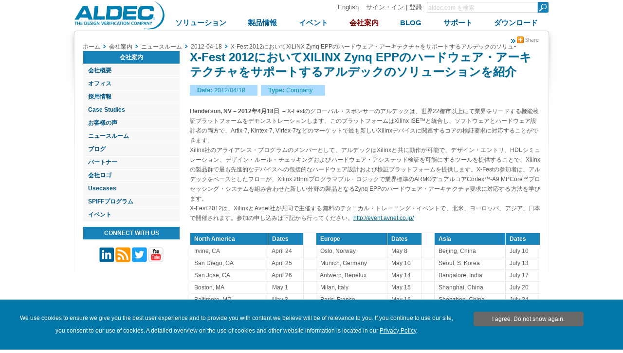

--- FILE ---
content_type: text/html; charset=utf-8
request_url: https://www.aldec.com/jp/company/news/2012-04-18/111
body_size: 12098
content:
<!DOCTYPE html>
<html>
    <head>
        <meta charset="utf-8">
        <meta name='viewport' content='width=device-width' />
        <meta name="keywords" content="" />
<meta name="description" content="" />
<meta name="title" content="X-Fest 2012においてXILINX Zynq EPPのハードウェア・アーキテクチャをサポートするアルデックのソリューションを紹介 - 2012-04-18 - ニュースルーム - 会社案内 - Aldec" />
        <meta http-equiv="content-language" content="ja" />
<link rel="alternate" href="https://www.aldec.com/en/company/news/2012-04-18/111" hreflang="en" />
<link rel="alternate" href="https://www.aldec.com/jp/company/news/2012-04-18/111" hreflang="ja" />
        <title>X-Fest 2012においてXILINX Zynq EPPのハードウェア・アーキテクチャをサポートするアルデックのソリューションを紹介 - 2012-04-18 - ニュースルーム - 会社案内 - Aldec</title>
                <link rel="shortcut icon" href="/favicon.ico" />
        <link rel="stylesheet" type="text/css" media="all" href="/css/nt/global.css" />
<link rel="stylesheet" type="text/css" media="all" href="/css/nt/header.css" />
<link rel="stylesheet" type="text/css" media="all" href="/css/nt/submenu.css" />
<link rel="stylesheet" type="text/css" media="all" href="/css/nt/footerBlue.css" />
<link rel="stylesheet" type="text/css" media="all" href="/css/nt/body.css" />
<link rel="stylesheet" type="text/css" media="all" href="/css/nt/dynamic_form.css" />
<link rel="stylesheet" type="text/css" media="all" href="/css/nt/dlmenu.css" />
<link rel="stylesheet" type="text/css" media="all" href="/css/nt/news.css" />
<link rel="stylesheet" type="text/css" media="all" href="/css/nt/abigimage.css" />
        <!-- Google Tag Manager -->
<script>(function(w,d,s,l,i){w[l]=w[l]||[];w[l].push({'gtm.start':
new Date().getTime(),event:'gtm.js'});var f=d.getElementsByTagName(s)[0],
j=d.createElement(s),dl=l!='dataLayer'?'&l='+l:'';j.async=true;j.src=
'https://www.googletagmanager.com/gtm.js?id='+i+dl;f.parentNode.insertBefore(j,f);
})(window,document,'script','dataLayer','GTM-KNK4BXJX');</script>
<!-- End Google Tag Manager --> 
        <script type="text/javascript" src="/js/jquery.js"></script>
<script type="text/javascript" src="/js/nt/global.js"></script>
<script type="text/javascript" src="/js/nt/jquery.scrollTo.min.js"></script>
<script type="text/javascript" src="/js/nt/crumbs.js"></script>
<script type="text/javascript" src="/js/nt/modernizr.custom.78512.js"></script>
<script type="text/javascript" src="/js/nt/jquery-ui.min.js"></script>
<script type="text/javascript" src="/js/nt/dynamicForm.js"></script>
<script type="text/javascript" src="/js/nt/jquery.dlmenu.js"></script>
<script type="text/javascript" src="/js/nt/general.js"></script>
<script type="text/javascript" src="/js/nt/static.js"></script>
 
        <!--[if lt IE 9]>
            <script src="/js/nt/html5shiv.min.js"></script>
        <![endif]-->
        <!--[if (gte IE 6)&(lte IE 10)]> 
            <link id="myCss" href="/css/nt/IEcss.css" media="all" type="text/css" rel="stylesheet">
        <![endif]-->
        <script type="text/javascript" src="/js/nt/rem.min.js"></script>                
    </head>
    <body>
        <!-- Google Tag Manager (noscript) -->
<noscript><iframe src="https://www.googletagmanager.com/ns.html?id=GTM-KNK4BXJX"
height="0" width="0" style="display:none;visibility:hidden"></iframe></noscript>
<!-- End Google Tag Manager (noscript) -->
<script>
	(function(i,s,o,g,r,a,m){i['GoogleAnalyticsObject']=r;i[r]=i[r]||function(){
	(i[r].q=i[r].q||[]).push(arguments)},i[r].l=1*new Date();a=s.createElement(o),
	m=s.getElementsByTagName(o)[0];a.async=1;a.src=g;m.parentNode.insertBefore(a,m)
	})(window,document,'script','//www.google-analytics.com/analytics.js','ga');
    
	ga('create', 'UA-29279334-1', 'auto' ); 	
    ga('send', 'pageview');
</script>

<script async src="https://www.googletagmanager.com/gtag/js?id=G-3TELC2WLFN"></script>
<script>
  window.dataLayer = window.dataLayer || [];
  function gtag(){dataLayer.push(arguments);}
  gtag('js', new Date());

  gtag('config', 'G-3TELC2WLFN'); </script>

<script>/*<![CDATA[*/(function(w,a,b,d,s){w[a]=w[a]||{};w[a][b]=w[a][b]||{q:[],track:function(r,e,t){this.q.push({r:r,e:e,t:t||+new Date});}};var e=d.createElement(s);var f=d.getElementsByTagName(s)[0];e.async=1;e.src='//Aldec.actonsoftware.com/cdnr/52/acton/bn/tracker/23474';f.parentNode.insertBefore(e,f);})(window,'ActOn','Beacon',document,'script');ActOn.Beacon.track();/*]]>*/</script>        
        <!--[if lt IE 10]>
<style>
body > header .subnav {
    top: 85px;
}
</style>
    <div id="outdated" style="height:25px; background-color:#FFF0AC; font-size:13px; text-align: center;">
        Your browser is not supported; pages may not be displayed correctly.    </div>
<![endif]-->        
        
        <div id="mb_header">           
            <a id="mb_inner_menu" class="hidden sideMenuOpenButton" href="#popUpLeftSideMenu"><div class="mainpage_submenu_img" alt="Open menu" title="Open menu"></div></a>            <a id="mb_logo" href="/"><img id="mb_logo_png" src="/images/main/t.gif" ></a>
            <a id="mb_search" href="/search"></a>
        </div>
<header>
<div>
    <div>
        <div class="logoContainer">            
            <a id="logo" href="/jp">
                <img id="img_logo" src="/images/header/logo.png">
                <span>
                    Aldec Logo
                </span>
            </a>
        </div>
    </div>
    <section>
        <div class="element">
            <section>
                <a href="/en/company/news/2012-04-18/111">English</a><!--
             --><a href="#popUpLogin">サイン・イン</a> |
                <a id="register" href="/jp/support/customer_portal/registration">登録</a>
                <span class="hiddenSearch hidden">| </span>
                <a class="hiddenSearch hidden" href="/jp/search">Search</a>
            </section><!--
         --><form name="form" method="get" action="/jp/search">
                <input type="text" name="search_field" title="Minimum three characters required" pattern=".{3,}" class="search" placeholder="aldec.com を検索" /><!--
             --><button type="submit" class="submit"></button>                
            </form>
        </div>
        <nav class="clearFix">
            <div class="menu"><ul class="topnav"><li id="solutions"><a class="top_menu" href="/jp/solutions"><span>ソリューション</span></a><ul class="subnav"><div><li><a href="/jp/solutions/fpga_design" class="subtitle">FPGA デザイン</a></li><li><a href="/jp/solutions/functional_verification" class="subtitle">ファンクショナルベリフィケーション</a></li><li><a href="/jp/solutions/hardware_emulation_solutions" class="subtitle">ハードウェア・エミュレーション・ソリューション</a></li><li><a href="/jp/solutions/prototyping" class="subtitle">プロトタイピング</a></li><li><a href="/jp/solutions/embedded" class="subtitle">組込ソリューション</a></li><li><a href="/jp/solutions/do_254_compliance" class="subtitle">DO-254 コンプライアンス</a></li><li><a href="/jp/solutions/specialized_applications" class="subtitle">特殊アプリケーション</a></li><li><a href="/jp/solutions/hpc" class="subtitle">ハイパフォーマンス・コンピューティング</a></li></ul></li><li id="products"><a class="top_menu" href="/jp/products"><span>製品情報</span></a><ul class="subnav"><div><li><a href="/jp/products/fpga_simulation" class="subtitle">FPGAシミュレーション</a></li><li><a href="/jp/products/fpga_simulation/active-hdl" >Active-HDL</a></li><li><a href="/jp/products/functional_verification" class="subtitle">ファンクショナルベリフィケーション</a></li><li><a href="/jp/products/functional_verification/riviera-pro" >Riviera-PRO</a></li><li><a href="/jp/products/functional_verification/alint-pro" >ALINT-PRO</a></li><li><a href="/jp/products/emulation" class="subtitle">エミュレーション</a></li><li><a href="/jp/products/emulation/hes-dvm" >HES-DVM</a></li><li><a href="/jp/products/emulation/hes_proto_axi" >HES Proto-AXI</a></li><li><a href="/jp/products/emulation/hes_fpga_boards" >HESボード</a></li><li><a href="/jp/products/emulation/tysom_boards" >TySOMボード</a></li><li><a href="/jp/products/emulation/daughter_cards" >Daughter Cards</a></li><li><a href="/jp/products/emulation/rtax_rtsx_adaptor" >RTAX/RTSX アダプタボード</a></li><li><a href="/jp/products/emulation/rtax_rtsx_netlist_converter" >RTAX/RTSXネットリストコンバータ</a></li><li><a href="/jp/products/embedded" class="subtitle">Embedded</a></li><li><a href="/jp/products/embedded/tysom" >TySOM&trade; EDK</a></li><li><a href="/jp/products/mil_aero_verification" class="subtitle">航空分野向け検証</a></li><li><a href="/jp/products/mil_aero_verification/do-254" >DO-254/CTS</a></li><li><a href="/jp/products/mil_aero_verification/spec-tracer" >Spec-TRACER</a></li><li><a href="/jp/products/university_programs" class="subtitle">大学プログラム</a></li><li><a href="/jp/products/vip_and_ip_products" class="subtitle">VIP/IPプロダクト</a></li></ul></li><li id="events"><a class="top_menu" href="/jp/company/events"><span>イベント</span></a></li><li id="company"><a class="top_menu" href="/jp/company"><span>会社案内</span></a><ul class="subnav"><div><li><a href="/jp/company" class="subtitle">会社概要</a></li><li><a href="/jp/company/contacts" class="subtitle">オフィス</a></li><li><a href="/jp/company/careers" class="subtitle">採用情報</a></li><li><a href="/jp/company/case_studies" class="subtitle">Case Studies</a></li><li><a href="/jp/company/testimonials" class="subtitle">お客様の声</a></li><li><a href="/jp/company/news" class="subtitle">ニュースルーム</a></li><li><a href="/jp/company/blog" class="subtitle">ブログ</a></li><li><a href="/jp/company/partners" class="subtitle">パートナー</a></li><li><a href="/jp/company/logos" class="subtitle">会社ロゴ</a></li><li><a href="/jp/company/usecases" class="subtitle">Usecases</a></li><li><a href="/jp/company/spiff" class="subtitle">SPIFFプログラム</a></li><li><a href="/jp/company/events" class="subtitle">イベント</a></li></ul></li><li id="blog"><a class="top_menu" href="/jp/company/blog"><span>Blog</span></a></li><li id="support"><a class="top_menu" href="/jp/support"><span>サポート</span></a><ul class="subnav"><div><li><a href="/jp/support/customer_portal/cases" class="subtitle">Customer Portal</a></li><li><a href="/jp/support/training" class="subtitle">Training</a></li><li><a href="/jp/support/resources" class="subtitle">Resources</a></li><li><a href="/jp/support/resources/documentation" >Documentation</a></li><li><a href="/jp/support/resources/multimedia" >Multimedia</a></li></ul></li><li id="downloads"><a class="top_menu" href="/jp/downloads"><span>ダウンロード</span></a></li></ul></div>        </nav>
    </section>
</div>
</header>        
        <div class="container">            
            <section class="contentHeader">
    <section class="crumbsContainer">
        <div id="crumbs" itemscope itemtype="https://schema.org/BreadcrumbList">
    <a href="//www.aldec.com/jp">ホーム</a><!--
--><div class="crumbs_arrow"></div><div class="crumb" itemprop="itemListElement" itemscope itemtype="https://schema.org/ListItem"><a href="//www.aldec.com/jp/company/" itemprop="item"><span itemprop="name">会社案内</span><meta itemprop="position" content="1"/></a></div><!----><div class="crumbs_arrow"></div><div class="crumb" itemprop="itemListElement" itemscope itemtype="https://schema.org/ListItem"><a href="//www.aldec.com/jp/company/news/" itemprop="item"><span itemprop="name">ニュースルーム</span><meta itemprop="position" content="2"/></a></div><!----><div class="crumbs_arrow"></div><div class="crumb" itemprop="itemListElement" itemscope itemtype="https://schema.org/ListItem"><a href="//www.aldec.com/jp/company/news/2012-04-18/" itemprop="item"><span itemprop="name">2012-04-18</span><meta itemprop="position" content="3"/></a></div><!----><div class="crumbs_arrow"></div><div class="crumb" itemprop="itemListElement" itemscope itemtype="https://schema.org/ListItem"><a href="//www.aldec.com/jp/company/news/2012-04-18/111#" itemprop="item"><span itemprop="name">X-Fest 2012においてXILINX Zynq EPPのハードウェア・アーキテクチャをサポートするアルデックのソリューションを紹介</span><meta itemprop="position" content="4"/></a></div><!---->
    </div>
<div class="crumbs-arrow-prev"></div><div class="crumbs-arrow-next"></div>    </section>
    <section class="socialContainer">
            <section class="socialShare">    
    <a href="#popUpSocialShare"></a>
    <div class="hidden" id="popUpSocialShare"></div>
    <a class="closeSocialShareLink hidden" href="#closeWidget"></a>    
    <div class="socialPane clearFix">
        <a class="share-linkedin" target="_blank" href="http://www.linkedin.com/shareArticle?mini=true&amp;url=https%3A%2F%2Fwww.aldec.comcompany%2Fnews%2F2012-04-18%2F111&amp;title=X-Fest+2012%E3%81%AB%E3%81%8A%E3%81%84%E3%81%A6XILINX+Zynq+EPP%E3%81%AE%E3%83%8F%E3%83%BC%E3%83%89%E3%82%A6%E3%82%A7%E3%82%A2%E3%83%BB%E3%82%A2%E3%83%BC%E3%82%AD%E3%83%86%E3%82%AF%E3%83%81%E3%83%A3%E3%82%92%E3%82%B5%E3%83%9D%E3%83%BC%E3%83%88%E3%81%99%E3%82%8B%E3%82%A2%E3%83%AB%E3%83%87%E3%83%83%E3%82%AF%E3%81%AE%E3%82%BD%E3%83%AA%E3%83%A5%E3%83%BC%E3%82%B7%E3%83%A7%E3%83%B3%E3%82%92%E7%B4%B9%E4%BB%8B+-+2012-04-18+-+%E3%83%8B%E3%83%A5%E3%83%BC%E3%82%B9%E3%83%AB%E3%83%BC%E3%83%A0+-+%E4%BC%9A%E7%A4%BE%E6%A1%88%E5%86%85+-+Aldec&amp;source=www.aldec.com"></a>
        <a class="share-twitter" target="_blank" href="http://twitter.com/home?status=X-Fest+2012%E3%81%AB%E3%81%8A%E3%81%84%E3%81%A6XILINX+Zynq+EPP%E3%81%AE%E3%83%8F%E3%83%BC%E3%83%89%E3%82%A6%E3%82%A7%E3%82%A2%E3%83%BB%E3%82%A2%E3%83%BC%E3%82%AD%E3%83%86%E3%82%AF%E3%83%81%E3%83%A3%E3%82%92%E3%82%B5%E3%83%9D%E3%83%BC%E3%83%88%E3%81%99%E3%82%8B%E3%82%A2%E3%83%AB%E3%83%87%E3%83%83%E3%82%AF%E3%81%AE%E3%82%BD%E3%83%AA%E3%83%A5%E3%83%BC%E3%82%B7%E3%83%A7%E3%83%B3%E3%82%92%E7%B4%B9%E4%BB%8B+-+2012-04-18+-+%E3%83%8B%E3%83%A5%E3%83%BC%E3%82%B9%E3%83%AB%E3%83%BC%E3%83%A0+-+%E4%BC%9A%E7%A4%BE%E6%A1%88%E5%86%85+-+Aldec+https%3A%2F%2Fwww.aldec.comcompany%2Fnews%2F2012-04-18%2F111"></a>
        <a class="share-facebook" target="_blank" href="http://www.facebook.com/share.php?u=https%3A%2F%2Fwww.aldec.comcompany%2Fnews%2F2012-04-18%2F111&amp;title=X-Fest+2012%E3%81%AB%E3%81%8A%E3%81%84%E3%81%A6XILINX+Zynq+EPP%E3%81%AE%E3%83%8F%E3%83%BC%E3%83%89%E3%82%A6%E3%82%A7%E3%82%A2%E3%83%BB%E3%82%A2%E3%83%BC%E3%82%AD%E3%83%86%E3%82%AF%E3%83%81%E3%83%A3%E3%82%92%E3%82%B5%E3%83%9D%E3%83%BC%E3%83%88%E3%81%99%E3%82%8B%E3%82%A2%E3%83%AB%E3%83%87%E3%83%83%E3%82%AF%E3%81%AE%E3%82%BD%E3%83%AA%E3%83%A5%E3%83%BC%E3%82%B7%E3%83%A7%E3%83%B3%E3%82%92%E7%B4%B9%E4%BB%8B+-+2012-04-18+-+%E3%83%8B%E3%83%A5%E3%83%BC%E3%82%B9%E3%83%AB%E3%83%BC%E3%83%A0+-+%E4%BC%9A%E7%A4%BE%E6%A1%88%E5%86%85+-+Aldec"></a>
        <a class="share-google-plus" target="_blank" href="https://plusone.google.com/_/+1/confirm?hl=en&amp;url=https%3A%2F%2Fwww.aldec.comcompany%2Fnews%2F2012-04-18%2F111"></a>
        <a class="share-digg" target="_blank" href="http://www.digg.com/submit?phase=2&amp;url=https%3A%2F%2Fwww.aldec.comcompany%2Fnews%2F2012-04-18%2F111&amp;title=X-Fest+2012%E3%81%AB%E3%81%8A%E3%81%84%E3%81%A6XILINX+Zynq+EPP%E3%81%AE%E3%83%8F%E3%83%BC%E3%83%89%E3%82%A6%E3%82%A7%E3%82%A2%E3%83%BB%E3%82%A2%E3%83%BC%E3%82%AD%E3%83%86%E3%82%AF%E3%83%81%E3%83%A3%E3%82%92%E3%82%B5%E3%83%9D%E3%83%BC%E3%83%88%E3%81%99%E3%82%8B%E3%82%A2%E3%83%AB%E3%83%87%E3%83%83%E3%82%AF%E3%81%AE%E3%82%BD%E3%83%AA%E3%83%A5%E3%83%BC%E3%82%B7%E3%83%A7%E3%83%B3%E3%82%92%E7%B4%B9%E4%BB%8B+-+2012-04-18+-+%E3%83%8B%E3%83%A5%E3%83%BC%E3%82%B9%E3%83%AB%E3%83%BC%E3%83%A0+-+%E4%BC%9A%E7%A4%BE%E6%A1%88%E5%86%85+-+Aldec"></a>
        <a class="share-slashdot" target="_blank" href="http://slashdot.org/submit.pl?url=https%3A%2F%2Fwww.aldec.comcompany%2Fnews%2F2012-04-18%2F111"></a>
        <a class="share-delicious" target="_blank" href="http://del.icio.us/post?url=https%3A%2F%2Fwww.aldec.comcompany%2Fnews%2F2012-04-18%2F111&amp;title=X-Fest+2012%E3%81%AB%E3%81%8A%E3%81%84%E3%81%A6XILINX+Zynq+EPP%E3%81%AE%E3%83%8F%E3%83%BC%E3%83%89%E3%82%A6%E3%82%A7%E3%82%A2%E3%83%BB%E3%82%A2%E3%83%BC%E3%82%AD%E3%83%86%E3%82%AF%E3%83%81%E3%83%A3%E3%82%92%E3%82%B5%E3%83%9D%E3%83%BC%E3%83%88%E3%81%99%E3%82%8B%E3%82%A2%E3%83%AB%E3%83%87%E3%83%83%E3%82%AF%E3%81%AE%E3%82%BD%E3%83%AA%E3%83%A5%E3%83%BC%E3%82%B7%E3%83%A7%E3%83%B3%E3%82%92%E7%B4%B9%E4%BB%8B+-+2012-04-18+-+%E3%83%8B%E3%83%A5%E3%83%BC%E3%82%B9%E3%83%AB%E3%83%BC%E3%83%A0+-+%E4%BC%9A%E7%A4%BE%E6%A1%88%E5%86%85+-+Aldec&amp;notes=Aldec.com"></a>
        <a class="share-email" href="mailto:?body=Check this out! https://www.aldec.comcompany/news/2012-04-18/111&amp;subject=X-Fest 2012においてXILINX Zynq EPPのハードウェア・アーキテクチャをサポートするアルデックのソリューションを紹介 - 2012-04-18 - ニュースルーム - 会社案内 - Aldec"></a>
    </div>
</section>            </section>
</section><section class="clearFix">
    <aside class="left_block">
        <div id="popUpLeftSideMenu" class="hidden"></div>
        <nav>
            <a class="hidden" href="#closeWidget"><div class="mainpage_submenu_img" alt="Close menu" title="Close menu"></div></a>            <div id = 'dl-menu' class="dl-menuwrapper">
    <ul class="dl-menu dl-subview"><li class="dl-back"><a href="#"></a></li><li><a href="/solutions/">ソリューション</a><ul class="dl-submenu"><li class="dl-back"><a href="#"></a></li><li class = "upper_link"><a href="/solutions/">ソリューション</a></li><li><a href="/solutions/fpga_design/">FPGA デザイン</a><ul class="dl-submenu"><li class="dl-back"><a href="#"></a></li><li class = "upper_link"><a href="/solutions/fpga_design/">FPGA デザイン</a></li><li><a href="/solutions/fpga_design/simulation_debugging/">シミュレーションおよびデバッグ</a></li><li><a href="/solutions/fpga_design/documentation/">HTML/PDF ドキュメンテーション</a></li><li><a href="/solutions/fpga_design/project_management_integration/">プロジェクト・マネンジメント/統合環境</a></li><li><a href="/solutions/fpga_design/graphical_text_design_entry/">グラフィカル/テキスト・デザイン・エントリ</a></li><li><a href="/solutions/fpga_design/fpga_vendors_support/">FPGAベンダーサポート</a><ul class="dl-submenu"><li class="dl-back"><a href="#"></a></li><li class = "upper_link"><a href="/solutions/fpga_design/fpga_vendors_support/">FPGAベンダーサポート</a></li><li><a href="/solutions/fpga_design/fpga_vendors_support/xilinx/">ザイリンクスのデザインフロー</a></li><li><a href="/solutions/fpga_design/fpga_vendors_support/altera/">アルテラのデザインフロー</a></li></ul></li></ul></li><li><a href="/solutions/functional_verification/">ファンクショナルベリフィケーション</a><ul class="dl-submenu"><li class="dl-back"><a href="#"></a></li><li class = "upper_link"><a href="/solutions/functional_verification/">ファンクショナルベリフィケーション</a></li><li><a href="/solutions/functional_verification/metric_driven_verification/">メトリクスドリブン検証</a></li><li><a href="/solutions/functional_verification/uvm_ovm_vmm/">Universal Verification Methodology (UVM)</a></li><li><a href="/solutions/functional_verification/osvvm/">Open Source VHDL Verification Methodology (OSVVM)</a></li><li><a href="/solutions/functional_verification/uvvm/">Universal VHDL Verification Methodology (UVVM)</a></li><li><a href="/solutions/functional_verification/cocotb/">Cocotb</a></li><li><a href="/solutions/functional_verification/vunit/">VUnit</a></li><li><a href="/solutions/functional_verification/static_linting/">リンティング/デザイン解析</a></li><li><a href="/solutions/functional_verification/cdc_and_rdc_verification/">CDC および RDC 検証</a></li><li><a href="/solutions/functional_verification/qemu_co_sim/">QEMUを使用したHW/SW コ・シミュレーション</a></li></ul></li><li><a href="/solutions/hardware_emulation_solutions/">ハードウェア・エミュレーション・ソリューション</a><ul class="dl-submenu"><li class="dl-back"><a href="#"></a></li><li class = "upper_link"><a href="/solutions/hardware_emulation_solutions/">ハードウェア・エミュレーション・ソリューション</a></li><li><a href="/solutions/hardware_emulation_solutions/co-emulation/">協調エミュレーション</a></li><li><a href="/solutions/hardware_emulation_solutions/acceleration/">UVMシミュレーション・アクセラレーション</a></li><li><a href="/solutions/hardware_emulation_solutions/scalability/">アクセラレーションのスケーラビリティ</a></li><li><a href="/solutions/hardware_emulation_solutions/verification_ip/">検証用IP</a></li><li><a href="/solutions/hardware_emulation_solutions/soc_partitioning/">SoCのパーティショニング</a></li><li><a href="/solutions/hardware_emulation_solutions/emulation_debugging/">エミュレーションのデバッギング</a></li></ul></li><li><a href="/solutions/prototyping/">プロトタイピング</a><ul class="dl-submenu"><li class="dl-back"><a href="#"></a></li><li class = "upper_link"><a href="/solutions/prototyping/">プロトタイピング</a></li><li><a href="/solutions/prototyping/hes_prototyping/">Scalable HES™ Prototyping Platform</a></li><li><a href="/solutions/prototyping/hes_proto_axi_interface/">HES Proto-AXIインターコネクト
</a></li><li><a href="/solutions/prototyping/fpga_design_partitioning/">マルチFPGAデザインのパーティショニング</a></li><li><a href="/solutions/prototyping/arm_cortex_support/">ARM Cortexのサポート</a></li><li><a href="/solutions/prototyping/rtax_rtsx_prototyping/">RTAX/RTSX Prototyping</a></li></ul></li><li><a href="/solutions/embedded/">組込ソリューション</a><ul class="dl-submenu"><li class="dl-back"><a href="#"></a></li><li class = "upper_link"><a href="/solutions/embedded/">組込ソリューション</a></li><li><a href="/solutions/embedded/deep-learning-using-fpga/">Zynq US+ FPGAを使用したディープラーニング</a></li><li><a href="/solutions/embedded/nvme-data-storage/">NVMe データストレージ</a></li><li><a href="/solutions/embedded/iot/">モノのインターネット（IoT）</a></li><li><a href="/solutions/embedded/adas/">自動車ADAS</a></li><li><a href="/solutions/embedded/networking/">Networking</a></li><li><a href="/solutions/embedded/ultrahd/">4K UltraHD イメージング</a></li><li><a href="/solutions/embedded/python-and-pynq/">PythonとPYNQ</a></li><li><a href="/solutions/embedded/covid-19-detection/">COVID-19の検出 </a></li></ul></li><li><a href="/solutions/do_254_compliance/">DO-254 コンプライアンス</a><ul class="dl-submenu"><li class="dl-back"><a href="#"></a></li><li class = "upper_link"><a href="/solutions/do_254_compliance/">DO-254 コンプライアンス</a></li><li><a href="/solutions/do_254_compliance/traceability/">トレーサビリティ</a></li><li><a href="/solutions/do_254_compliance/hdl_coding_standards/">HDL コーディング基準</a></li><li><a href="/solutions/do_254_compliance/tool_assessment_qualification_process/">ツール・アセスメントおよびクオリフィケーション</a></li><li><a href="/solutions/do_254_compliance/fpga_level_in_target_testing/">FPGA レベルのイン・ターゲット・テスト</a></li><li><a href="/solutions/do_254_compliance/hdl_detailed_design_and_verification/">HDL 詳細設計および検証</a></li><li><a href="/solutions/do_254_compliance/do-254-templates-and-checklists/">DO-254テンプレートおよびチェックリスト</a></li></ul></li><li><a href="/solutions/specialized_applications/">特殊アプリケーション</a><ul class="dl-submenu"><li class="dl-back"><a href="#"></a></li><li class = "upper_link"><a href="/solutions/specialized_applications/">特殊アプリケーション</a></li><li><a href="/solutions/specialized_applications/encryption/">暗号化</a></li><li><a href="/solutions/specialized_applications/dsp/">DSPに適合したRTLデザインフロー</a></li></ul></li><li><a href="/solutions/hpc/">ハイパフォーマンス・コンピューティング</a><ul class="dl-submenu"><li class="dl-back"><a href="#"></a></li><li class = "upper_link"><a href="/solutions/hpc/">ハイパフォーマンス・コンピューティング</a></li><li><a href="/solutions/hpc/computer_vision/">コンピュータビジョン</a></li><li><a href="/solutions/hpc/encryption_and_security/">暗号化とセキュリティ</a></li><li><a href="/solutions/hpc/genome_alignment/">ゲノム・アライメント</a></li><li><a href="/solutions/hpc/high_frequency_trading/">高頻度トレーディング</a></li><li><a href="/solutions/hpc/large_scale_hpc/">大規模HPC</a></li><li><a href="/solutions/hpc/embedded_hpc/">組込みHPC</a></li></ul></li></ul></li><li><a href="/products/">製品情報</a><ul class="dl-submenu"><li class="dl-back"><a href="#"></a></li><li class = "upper_link"><a href="/products/">製品情報</a></li><li><a href="/products/fpga_simulation/">FPGAシミュレーション</a><ul class="dl-submenu"><li class="dl-back"><a href="#"></a></li><li class = "upper_link"><a href="/products/fpga_simulation/">FPGAシミュレーション</a></li><li><a href="/products/fpga_simulation/active-hdl/">Active-HDL</a></li></ul></li><li><a href="/products/functional_verification/">ファンクショナルベリフィケーション</a><ul class="dl-submenu"><li class="dl-back"><a href="#"></a></li><li class = "upper_link"><a href="/products/functional_verification/">ファンクショナルベリフィケーション</a></li><li><a href="/products/functional_verification/riviera-pro/">Riviera-PRO</a></li><li><a href="/products/functional_verification/alint-pro/">ALINT-PRO</a></li></ul></li><li><a href="/products/emulation/">エミュレーション</a><ul class="dl-submenu"><li class="dl-back"><a href="#"></a></li><li class = "upper_link"><a href="/products/emulation/">エミュレーション</a></li><li><a href="/products/emulation/hes-dvm/">HES-DVM</a></li><li><a href="/products/emulation/hes_proto_axi/">HES Proto-AXI</a></li><li><a href="/products/emulation/hes_fpga_boards/">HESボード</a><ul class="dl-submenu"><li class="dl-back"><a href="#"></a></li><li class = "upper_link"><a href="/products/emulation/hes_fpga_boards/">HESボード</a></li><li><a href="/products/emulation/hes_fpga_boards/virtex_ultrascale_plus/">Virtex UltraScale+ </a></li><li><a href="/products/emulation/hes_fpga_boards/virtex_ultrascale/">Virtex UltraScale </a></li><li><a href="/products/emulation/hes_fpga_boards/virtex_7/">Virtex-7</a></li><li><a href="/products/emulation/hes_fpga_boards/backplane/">HES Backplane</a></li><li><a href="/products/emulation/hes_fpga_boards/engineering_fpga/">カスタムエンジニアリングサービス</a></li></ul></li><li><a href="/products/emulation/tysom_boards/">TySOMボード</a><ul class="dl-submenu"><li class="dl-back"><a href="#"></a></li><li class = "upper_link"><a href="/products/emulation/tysom_boards/">TySOMボード</a></li><li><a href="/products/emulation/tysom_boards/zynq_7000_soc/">Zynq-7000 SoC</a></li><li><a href="/products/emulation/tysom_boards/zynq_ultrascale_mpsoc/">Zynq UltraScale+ MPSoC</a></li><li><a href="/products/emulation/tysom_boards/polarfire_microchip/">PolarFire SoC</a></li><li><a href="/products/emulation/tysom_boards/engineering_tysom/">カスタムエンジニアリングサービス</a></li></ul></li><li><a href="/products/emulation/daughter_cards/">Daughter Cards</a><ul class="dl-submenu"><li class="dl-back"><a href="#"></a></li><li class = "upper_link"><a href="/products/emulation/daughter_cards/">Daughter Cards</a></li><li><a href="/products/emulation/daughter_cards/fmc_daughter/">FMC Daughter Cards</a></li><li><a href="/products/emulation/daughter_cards/bpx_daughter/">BPX Daughter Cards</a></li></ul></li><li><a href="/products/emulation/rtax_rtsx_adaptor/">RTAX/RTSX アダプタボード</a><ul class="dl-submenu"><li class="dl-back"><a href="#"></a></li><li class = "upper_link"><a href="/products/emulation/rtax_rtsx_adaptor/">RTAX/RTSX アダプタボード</a></li><li><a href="/products/emulation/rtax_rtsx_adaptor/rtax_s_sl/">RTAX-S/SL Family Adaptors</a></li><li><a href="/products/emulation/rtax_rtsx_adaptor/rtsx_su_sx_a/">RTSX-SU/SX-A Family Adaptors</a></li></ul></li><li><a href="/products/emulation/rtax_rtsx_netlist_converter/">RTAX/RTSXネットリストコンバータ</a></li></ul></li><li><a href="/products/cloud/">Cloud</a><ul class="dl-submenu"><li class="dl-back"><a href="#"></a></li><li class = "upper_link"><a href="/products/cloud/">Cloud</a></li><li><a href="/products/cloud/multi-fpga-partitioning/">HES-DVM Proto Cloud Edition</a></li></ul></li><li><a href="/products/embedded/">Embedded</a><ul class="dl-submenu"><li class="dl-back"><a href="#"></a></li><li class = "upper_link"><a href="/products/embedded/">Embedded</a></li><li><a href="/products/embedded/tysom/">TySOM™ EDK</a></li></ul></li><li><a href="/products/mil_aero_verification/">航空分野向け検証</a><ul class="dl-submenu"><li class="dl-back"><a href="#"></a></li><li class = "upper_link"><a href="/products/mil_aero_verification/">航空分野向け検証</a></li><li><a href="/products/mil_aero_verification/do-254/">DO-254/CTS</a><ul class="dl-submenu"><li class="dl-back"><a href="#"></a></li><li class = "upper_link"><a href="/products/mil_aero_verification/do-254/">DO-254/CTS</a></li><li><a href="/products/mil_aero_verification/do-254/do_254_news/">DO-254 News</a></li><li><a href="/products/mil_aero_verification/do-254/do-254_ecosystem/">DO-254 Ecosystem</a></li><li><a href="/products/mil_aero_verification/do-254/do_254_training/">DO-254 Training</a></li><li><a href="/products/mil_aero_verification/do-254/do_254_seminar_nv/">DO-254 Seminar NV</a></li></ul></li><li><a href="/products/mil_aero_verification/spec-tracer/">Spec-TRACER</a></li></ul></li><li><a href="/products/university_programs/">大学プログラム</a></li><li><a href="/products/vip_and_ip_products/">VIP/IPプロダクト</a></li></ul></li><li><a href="/company/events/">イベント</a></li><li class = "dl-subviewopen cur_way"><a href="/company/">会社案内</a><ul class="dl-submenu"><li class="dl-back"><a href="#"></a></li><li class = "upper_link"><a href="/company/">会社案内</a></li><li><a href="/company/">会社概要</a></li><li><a href="/company/contacts/">オフィス</a><ul class="dl-submenu"><li class="dl-back"><a href="#"></a></li><li class = "upper_link"><a href="/company/contacts/">オフィス</a></li><li><a href="/company/contacts/headquarter/">Corporate Offices</a></li><li><a href="/company/contacts/distributors/">Distributors</a></li></ul></li><li><a href="/company/careers/">採用情報</a></li><li><a href="/company/case_studies/">Case Studies</a></li><li><a href="/company/testimonials/">お客様の声</a><ul class="dl-submenu"><li class="dl-back"><a href="#"></a></li><li class = "upper_link"><a href="/company/testimonials/">お客様の声</a></li><li><a href="/company/testimonials/testimonial_cast/">Cast</a></li><li><a href="/company/testimonials/testimonial_cobham_gaisler/">Cobham Gaisler</a></li><li><a href="/company/testimonials/testimonial_cvc/">CVC</a></li><li><a href="/company/testimonials/testimonial_daktronic/">Daktronics</a></li><li><a href="/company/testimonials/testimonial_elbit/">Elbit</a></li><li><a href="/company/testimonials/testimonial_intermotion_technology/">InterMotion Technology</a></li><li><a href="/company/testimonials/testimonial_oceanlogic/">Ocean Logic</a></li><li><a href="/company/testimonials/testimonial_renishaw/">Renishaw</a></li><li><a href="/company/testimonials/testimonial_silora_r_and_d/">Silora R&D</a></li><li><a href="/company/testimonials/testimonial_telesoft/">Telesoft</a></li><li><a href="/company/testimonials/testimonial_thales/">Thales</a></li><li><a href="/company/testimonials/testimonial_nec/">NEC</a></li><li><a href="/company/testimonials/educational_edu/">EDU</a></li><li><a href="/company/testimonials/testimonial_others/">Others</a></li></ul></li><li><a href="/company/news/">ニュースルーム</a></li><li><a href="/company/blog/">ブログ</a></li><li><a href="/company/partners/">パートナー</a></li><li><a href="/company/logos/">会社ロゴ</a></li><li><a href="/company/usecases/">Usecases</a><ul class="dl-submenu"><li class="dl-back"><a href="#"></a></li><li class = "upper_link"><a href="/company/usecases/">Usecases</a></li><li><a href="/company/usecases/fabless_semiconductor/">Fabless Semiconductor</a></li><li><a href="/company/usecases/digital_imaging_solution/">Digital Imaging Solution</a></li><li><a href="/company/usecases/defense_research/">Defense Research</a></li><li><a href="/company/usecases/electronics_rd/">Electronics RD</a></li><li><a href="/company/usecases/xelic/">Xelic</a></li></ul></li><li><a href="/company/spiff/">SPIFFプログラム</a></li><li><a href="/company/events/">イベント</a></li>                <div class="left_menu hide_small">
        <ul >            
            <li class="top ">会社案内</li><li class="subtitle"><a href="//www.aldec.com/jp/company">会社概要</a></li><li class="subtitle"><a href="//www.aldec.com/jp/company/contacts">オフィス</a></li><li class="subtitle"><a href="//www.aldec.com/jp/company/careers">採用情報</a></li><li class="subtitle"><a href="//www.aldec.com/jp/company/case_studies">Case Studies</a></li><li class="subtitle"><a href="//www.aldec.com/jp/company/testimonials">お客様の声</a></li><li class="subtitle"><a href="//www.aldec.com/jp/company/news">ニュースルーム</a></li><li class="subtitle"><a href="//www.aldec.com/jp/company/blog">ブログ</a></li><li class="subtitle"><a href="//www.aldec.com/jp/company/partners">パートナー</a></li><li class="subtitle"><a href="//www.aldec.com/jp/company/logos">会社ロゴ</a></li><li class="subtitle"><a href="//www.aldec.com/jp/company/usecases">Usecases</a></li><li class="subtitle"><a href="//www.aldec.com/jp/company/spiff">SPIFFプログラム</a></li><li class="subtitle"><a href="//www.aldec.com/jp/company/events">イベント</a></li>        
    </ul>
    </div>                </ul></li><li><a href="/company/blog/">Blog</a></li><li><a href="/support/">サポート</a><ul class="dl-submenu"><li class="dl-back"><a href="#"></a></li><li class = "upper_link"><a href="/support/">サポート</a></li><li><a href="/support/customer_portal/cases/">Customer Portal</a><ul class="dl-submenu"><li class="dl-back"><a href="#"></a></li><li class = "upper_link"><a href="/support/customer_portal/cases/">Customer Portal</a></li><li><a href="/support/customer_portal/cases/">Show All My Cases</a></li><li><a href="/support/customer_portal/cases/new/">Open New Case</a></li><li><a href="/support/customer_portal/cases/new_feature/">Submit Feature Request</a></li><li><a href="/support/customer_portal/requested_documents/">View Requested Documents</a></li><li><a href="/support/customer_portal/requested_documents/new/">Request New Document</a></li><li><a href="/support/customer_portal/licenses/">View My Licenses</a></li><li><a href="/support/customer_portal/profile/">My Profile</a></li><li><a href="/downloads/">Downloads</a></li></ul></li><li><a href="/support/training/">Training</a></li><li><a href="/support/resources/">Resources</a><ul class="dl-submenu"><li class="dl-back"><a href="#"></a></li><li class = "upper_link"><a href="/support/resources/">Resources</a></li><li><a href="/support/resources/documentation/">Documentation</a><ul class="dl-submenu"><li class="dl-back"><a href="#"></a></li><li class = "upper_link"><a href="/support/resources/documentation/">Documentation</a></li><li><a href="/support/resources/documentation/articles/">Application Notes</a></li><li><a href="/support/resources/documentation/faq/">FAQ</a></li><li><a href="/support/resources/documentation/manuals/">Manuals</a></li><li><a href="/support/resources/documentation/whitepapers/">White Papers</a></li><li><a href="/support/resources/documentation/tutorials/">Tutorials</a></li><li><a href="/support/resources/documentation/techspec/">Technical Specification</a></li><li><a href="/support/resources/documentation/cstudies/">Case Studies</a></li></ul></li><li><a href="/support/resources/multimedia/">Multimedia</a><ul class="dl-submenu"><li class="dl-back"><a href="#"></a></li><li class = "upper_link"><a href="/support/resources/multimedia/">Multimedia</a></li><li><a href="/support/resources/multimedia/presentations/">Demonstration Videos</a></li><li><a href="/support/resources/multimedia/webinars/">Recorded Webinars</a></li></ul></li></ul></li></ul></li><li><a href="/downloads/">ダウンロード</a><ul class="dl-submenu"><li class="dl-back"><a href="#"></a></li><li class = "upper_link"><a href="/downloads/">ダウンロード</a></li><li><a href="/downloads/builds/">プロダクト・ビルド</a></li><li><a href="/downloads/license_request/">評価ライセンスをリクエスト</a></li><li><a href="/support/customer_portal/cases/">サポート</a></li><li><a href="/support/resources/">Resources</a></ul></li></ul></div>
            <div class="left_menu">
    <ul>
        <li class="top">CONNECT with us</li>     
    </ul>
    <div class="icon-container">
        <a href="http://www.linkedin.com/company/aldec" target="_blank"><img src="/images/content/icons/icon_linkedin.png"></a> 
        <a href="/jp/rss"><img src="/images/content/icons/icon_rss.png" target="_blank"></a> 
        <a href="http://twitter.com/AldecInc" target="_blank"><img src="/images/content/icons/icon_twitter.png"></a> 
        <a href="http://www.youtube.com/user/aldecinc" target="_blank"><img src="/images/content/icons/icon_youtube.png"></a>
    </div>
</div>
        </nav>
    </aside>

    <article class="center_block"> 
        <h1>X-Fest 2012においてXILINX Zynq EPPのハードウェア・アーキテクチャをサポートするアルデックのソリューションを紹介</h1><div class="news-info"><div class="date"><span class="keyword">Date:</span> 2012/04/18</div> <div class="date"><span class="keyword">Type:</span> Company</div></div><div><p style="text-align: left;"><strong>Henderson, NV &ndash; 2012年4月18日 &nbsp;&ndash;&nbsp;</strong>X-Festのグローバル・スポンサーのアルデックは、世界22都市以上にて業界をリードする機能検証プラットフォームをデモンストレーションします。このプラットフォームはXilinx ISE&trade;と統合し、ソフトウェアとハードウェア設計者の両方で、Artix-7, Kintex-7,&nbsp;Virtex-7などのマーケットで最も新しいXilinxデバイスに関連するコアの検証要求に対応することができます。</p>
<p>Xilinx社のアライアンス・プログラムのメンバーとして、アルデックはXilinxと共に動作が可能で、デザイン・エントリ、HDLシミュレーション、デザイン・ルール・チェッキングおよびハードウェア・アシステッド検証を可能にするツールを提供することで、Xilinxの製品群で最も先進的なデバイスへの包括的なハードウェア設計および検証プラットフォームを提供します。X-Festの参加者は、アルデックをベースとしたフローが、Xilinx 28nmプログラマブル・ロジックで業界標準のARM&reg;デュアルコアCortex&trade;-A9 MPCore&trade;プロセッシング・システムを組み合わせた新しい分野の製品となるZynq EPPのハードウェア・アーキテクチャ要求に対応する方法を学びます。</p>
<p>X-Fest 2012は、XilinxとAvnet社が共同で主催する無料のテクニカル・トレーニング・イベントで、北米、ヨーロッパ、アジア、日本で開催されます。参加の申し込みは下記から行ってください。<a href="http://event.avnet.co.jp/">http://event.avnet.co.jp/</a></p>
<p>&nbsp;</p>
<table border="0">
<tbody>
<tr>
<td style="background-color: #1984bb;"><span style="color: #ffffff;"><strong>&nbsp;North America</strong></span></td>
<td style="background-color: #1984bb;"><span style="color: #ffffff;"><strong>&nbsp;Dates&nbsp;</strong></span></td>
<td><span style="color: #ffffff;"><strong>&nbsp;&nbsp;&nbsp; </strong></span></td>
<td style="background-color: #1984bb;"><span style="color: #ffffff;"><strong>&nbsp;Europe</strong></span></td>
<td style="background-color: #1984bb;"><span style="color: #ffffff;"><strong>&nbsp;Dates</strong></span></td>
<td><span style="color: #ffffff;"><strong>&nbsp;&nbsp;&nbsp; </strong></span></td>
<td style="background-color: #1984bb;"><span style="color: #ffffff;"><strong>&nbsp;Asia</strong></span></td>
<td style="background-color: #1984bb;"><span style="color: #ffffff;"><strong>&nbsp;Dates&nbsp;</strong></span></td>
</tr>
<tr>
<td>&nbsp;Irvine, CA</td>
<td>&nbsp;April 24</td>
<td>&nbsp;</td>
<td>&nbsp;Oslo, Norway</td>
<td>&nbsp;May 8</td>
<td>&nbsp;</td>
<td>&nbsp;Beijing, China</td>
<td>&nbsp;July 10</td>
</tr>
<tr>
<td>&nbsp;San Diego, CA</td>
<td>&nbsp;April 25</td>
<td>&nbsp;</td>
<td>&nbsp;Munich, Germany</td>
<td>&nbsp;May 10</td>
<td>&nbsp;</td>
<td>&nbsp;Seoul, S. Korea</td>
<td>&nbsp;July 13</td>
</tr>
<tr>
<td>&nbsp;San Jose, CA</td>
<td>&nbsp;April 26</td>
<td>&nbsp;</td>
<td>&nbsp;Antwerp, Benelux</td>
<td>&nbsp;May 14</td>
<td>&nbsp;</td>
<td>&nbsp;Bangalore, India</td>
<td>&nbsp;July 17</td>
</tr>
<tr>
<td>&nbsp;Boston, MA</td>
<td>&nbsp;May 1</td>
<td>&nbsp;</td>
<td>&nbsp;Milan, Italy</td>
<td>&nbsp;May 15</td>
<td>&nbsp;</td>
<td>&nbsp;Shanghai, China</td>
<td>&nbsp;July 20</td>
</tr>
<tr>
<td>&nbsp;Baltimore, MD</td>
<td>&nbsp;May 3</td>
<td>&nbsp;</td>
<td>&nbsp;Paris, France</td>
<td>&nbsp;May 16</td>
<td>&nbsp;</td>
<td>&nbsp;Shenzhen, China</td>
<td>&nbsp;July 24</td>
</tr>
<tr>
<td>&nbsp;Dallas, TX</td>
<td>&nbsp;May 22</td>
<td>&nbsp;</td>
<td>&nbsp;Madrid, Spain</td>
<td>&nbsp;May 17</td>
<td>&nbsp;</td>
<td>&nbsp;Hsinchu, Taiwan</td>
<td>&nbsp;July 27</td>
</tr>
<tr>
<td>&nbsp;Minneapolis, MN</td>
<td>&nbsp;May 24</td>
<td>&nbsp;</td>
<td>&nbsp;Warwickshire, UK</td>
<td>&nbsp;May 17</td>
<td>&nbsp;</td>
<td>&nbsp;</td>
<td>&nbsp;</td>
</tr>
<tr>
<td>&nbsp;Toronto, Canada</td>
<td>&nbsp;June 5</td>
<td>&nbsp;</td>
<td>&nbsp;</td>
<td>&nbsp;</td>
<td>&nbsp;</td>
<td style="background-color: #1984bb;"><span style="color: #ffffff;"><strong>&nbsp;Japan</strong></span></td>
<td style="background-color: #1984bb;"><span style="color: #ffffff;"><strong>&nbsp;Dates</strong></span></td>
</tr>
<tr>
<td>&nbsp;Vancouver, Canada</td>
<td>&nbsp;June 7</td>
<td>&nbsp;</td>
<td>&nbsp;</td>
<td>&nbsp;</td>
<td>&nbsp;</td>
<td>&nbsp;Tokyo, Japan</td>
<td>&nbsp;July 4</td>
</tr>
</tbody>
</table>
<p><strong></strong>&nbsp;</p>
<p><strong>アルデックについて</strong></p>
<p>アルデック（本社 Henderson, Nevada）は、エレクトロニクス・デザイン検証のインダストリ・リーダです。RTLデザイン作成、RTLシミュレータ、ハードウェア・アシステッド検証、デザインルールチェック、IPコア、 DO-254機能検証および軍事／航空宇宙向けソリューションといったパテントを取得したテクノロジを提供しています。<span style="text-decoration: underline;"><span style="color: #1984bb; text-decoration: underline;"><a href="/"><span style="color: #1984bb; text-decoration: underline;">www.aldec.com</span></a></span></span></p>
<hr />
<p>Aldecはアルデックの商標です。その他全ての商標または登録商標は当該各社に帰属します。</p>
<table class="FCK__ShowTableBorders" border="0" cellspacing="1" cellpadding="5" align="left">
<tbody>
<tr>
<td>Media Contact:</td>
<td>
<p>アルデック・ジャパン株式会社<br />宮島 健<br />03-5312-1791<br /><a class="FeatProduct" href="mailto:sales-jp@aldec.com">sales-jp@aldec.com</a><br /><a href="/">www.aldec.com</a></p>
</td>
</tr>
</tbody>
</table>
<p>&nbsp;</p>
<p>&nbsp;</p>
<p>&nbsp;</p>
<p>&nbsp;</p></div>  
    </article>
</section>

<script src="/js/nt/abigimage.jquery.js"></script>
<script type="text/javascript">
    $(function() {
        $('.gallery').abigimage({
            closeBtnHtml: 'X',
            overlayAttrs: {class:"abigimage_overlay"},
            layoutAttrs: {class:"abigimage_layout"},
            prevBtnAttrs: {class:"abigimage_prevBtn"},
            closeBtnAttrs: {class:"abigimage_closeBtn"},
        });
    });
</script>        </div>
        <footer>
            <div class="list-container">
        <div class="logo-container">
            <a href="/jp" class="aldec-logo"></a>
        </div>
    <div class="links-container">
        <ul class="links">
            <li class="strong">Solutions</li>
            <li><a href="/jp/solutions/fpga_design">FPGA Design</a></li>
            <li><a href="/jp/solutions/functional_verification--fpga-verification-tools">Functional Verification</a></li>
            <li><a href="/jp/solutions/hardware_emulation_solutions">Hardware Emulation Solutions</a></li>
            <li><a href="/jp/solutions/prototyping--asic-prototyping">Hardware Prototyping</a></li>
            <li><a href="/jp/solutions/requirements_management">Requirements Management</a></li>
            <li><a href="/jp/solutions/embedded--zynq-board-xilinx">FPGA Embedded Solutions</a></li>
            <li><a href="/jp/solutions/do_254_compliance">DO-254 Compliance</a></li>
            <li><a href="/jp/solutions/specialized_applications">Specialized Applications</a></li>
            <li><a href="/jp/solutions/hpc">High Performance Computing</a></li>
        </ul>
        <ul class="links">
            <li class="strong">Technical Resources</li>
            <li><a href="/jp/support/resources/multimedia/webinars?type=&products=&category=5&sub_category=&submit=Browse">Recorded Webinars</a></li>
            <li><a href="/jp/support/resources/documentation/whitepapers?type=&products=&category=9&sub_category=&submit=Browse">White Papers</a></li>
            <li><a href="/jp/company/blog">Blog</a></li>
            <li><a href="/jp/support/resources/documentation/articles?type=2&products=&category=1&sub_category=&submit=Browse">Application Notes</a></li>
        </ul>
        <ul class="links">
            <li class="strong">What's New</li>
            <li><a href="/jp/company/news/all">Press Releases</a></li>
            <li><a href="/jp/company/events">Events</a></li>
        </ul>
        <ul class="links">
            <li class="strong" contact-form">Let Us Help You</li>
            <li><a href="/jp/company/contacts">Contact Us</a></li>
            <li class="contact-form"><a href="#contact_form">Ask Aldec</a></li>
            <li><a href="/jp/support/customer_portal/cases">Customer Portal</a></li>
        </ul>
    </div>
   </div>
<hr />
<div class="bottom-footer">
    <div class="copyright">&copy;2026 Aldec, Inc. All Rights Reserved.</div>    
    <div class="lang-container">
        <a href="/en/company/news/2012-04-18/111"><img src="/images/footer/english.png"></a>
    </div>
    <div class="social-container">
        <a class="github" href="https://github.com/aldec" target="_blank"><img src="/images/footer/github.png"></a>
        <a class="linkedin" href="http://www.linkedin.com/company/aldec" target="_blank"><img src="/images/footer/linkedin.png"></a>
        <a class="rss" href="/jp/rss"><img src="/images/footer/rss.png"></a>
        <a class="twitter" href="http://twitter.com/AldecInc" target="_blank"><img src="/images/footer/twitter.png"></a>
        <a class="youtube" href="http://www.youtube.com/user/aldecinc" target="_blank"><img src="/images/footer/youtube.png"></a>
    </div>
    <div class="staticLinks">
        <a href="/jp/legal">Legal</a>
        | <a href="/jp/privacy">Privacy</a>
        | <a href="/jp/sitemap">Site Map</a>
        | <a href="/jp/rss">RSS Feeds</a>            
        | <a class="feedbackPopUpLink" href="#popUpLogin" link="/jp/feedback">フィードバックを送信</a>
    </div>        
</div>        </footer>
        <div class="popUp">
                        <div class="popUpAnchor" id="popUpLogin">
    <form action="/jp/support/customer_portal/login" method="POST">
        <div class="header">Sign In</div>
        <div class="field"><span>Username: </span><div><input type="email" name="login" placeholder="username@example.com" required="required" /></div></div>
        <div class="field"><span>Password: </span><div><input type="password" name="password" required="required" /></div></div>	
            
        <a class="link" href="/jp/support/customer_portal/forgot">Forgot your password?</a>
        <div class="buttons">
            <button type="submit">Sign In</button>
            <a href="#closeWidget">Close</a>
        </div>
    </form>
</div>                    </div>
        <div id="dynamicFormWidgetWrapper" class="widgetIsVisible">
    <div id="dynamicFormWidget">
        <span id="widget_text" class="rotate">Ask&nbsp;Us&nbsp;a&nbsp;Question</span>
    </div>
    <div id="close_widget">x</div>
</div>
<div id="dynamicFormWrapper">
    <div id="dynamicFormInsideWrapper">
        <span class="dynamicFormHeader">Ask Us a Question</span>
        <div id="close_form">x</div>
        <div id="confirm"></div>

        <form id="msg_form" method="post" action="" onSubmit='dynamicForm_submit("submit=Send" + "&question=" + $("#ask_question_form_question").val());
                return false;'>    
            <table id="DynamicFormTable">  
                <tr><td><label id='label_name'>Name: </label><input type="text" name="ask_question_form[name]" id="ask_question_form_name" /></td></tr><tr><td><label id='label_phone'>Phone: </label><input type="text" name="ask_question_form[phone]" id="ask_question_form_phone" /></td></tr><tr><td><label id='label_email'>Email: </label><input type="text" name="ask_question_form[email]" id="ask_question_form_email" /></td></tr><tr><td><label id='label_question'>Question: </label><textarea rows="4" cols="30" maxlength="10000" name="ask_question_form[question]" id="ask_question_form_question"></textarea></td></tr><tr><td><label id='label_captcha'>Security code:</label><input type="text" name="ask_question_form[captcha]" id="ask_question_form_captcha" /></td></tr>            </table>
                   
                <div id="captcha"><img id="captcha_img" name="captcha_img" src="/captcha/1769412989" alt="Captcha Image"><a style="cursor:pointer" onclick="javascript:(function() {
  var randomize = Math.round(Math.random(0)*1000)+1;
  document.getElementsByName('captcha_img').forEach(function(item,i,arr) {
    item.src='/captcha/'+randomize+''; return false;})
  })();"><img alt="Reload Captcha" title="Reload Captcha" src="/images/cryptocaptcha/reload_original.png" /></a></div>
    
            <input id="msg_send" type="submit" value="Send message" />    
        </form>
        <div id="show_form_buton_wrapper"> 
            <input id="show_form_send" type="submit" value="Click here to submit another question" onClick="show_form();
                    return false;"/>
        </div>
        <div id="dynamic_form_incorrect_data">Incorrect data entered.</div>
        <div id="dynamic_form_thank_you"><span class=inhance>Thank you! Your question has been submitted. </span>Please allow 1-3 business days for someone to respond to your question.</div>
        <div id="dynamic_form_internal_error">Internal error occurred. Your question was not submitted. Please contact us using <a href=/en/feedback>Feedback form</a>.</div>
    </div>        
</div>
        <div id = "cookiesMessage">
    <div>
        We use cookies to ensure we give you the best user experience and to provide you with content we believe will be of relevance to you. If you continue to use our site, you consent to our use of cookies.
        A detailed overview on the use of cookies and other website information is located in our <a href="/privacy">Privacy Policy</a>.
    </div>
    <button>
        I agree. Do not show again.
    </button>
</div>
     </body>
</html>


--- FILE ---
content_type: application/javascript
request_url: https://www.aldec.com/js/nt/static.js
body_size: 317
content:
$(document).ready(function () {
    var table = $('table');
    table.addClass('minimizedTable');

    $('.minimizedTable').click(function () {
        table.removeClass('minimizedTable');
    });

/*Careers*/
    $('#careers .job-title').toggle(function () {
        $(this).find('.skills span').hide('normal');
        $(this).next('div.job-full-info').slideDown();
    }, function () {
        $(this).next('div.job-full-info').slideUp();
        $(this).find('.skills span').show('normal');

    });

});

function showHide(elementid)
{
    var ptr = $('#'+elementid);  
    var href_ptr = $("a[href^='javascript:showHide(\'"+elementid+"\')']");

    if (href_ptr.css('display') == 'none')
    {
        $('#rmv_'+elementid).remove();
        href_ptr.show();
    }
    else
    {
        $('<span id="rmv_'+elementid+'">'+ptr.html()+' <a class="more" href="#" onclick="showHide(\''+elementid+'\'); return false;">Hide</a></span>').insertAfter(href_ptr);
        href_ptr.hide();
    }
    
    if (typeof ($.fn.lightBox) != 'undefined')
        $('a.gallery').lightBox();
}

